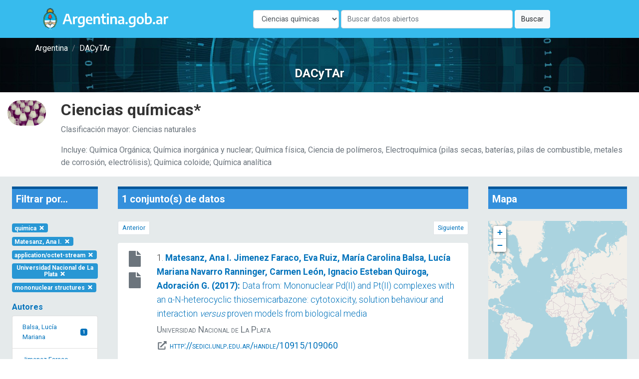

--- FILE ---
content_type: text/html; charset=UTF-8
request_url: https://dacytar.mincyt.gob.ar/?d=quimica&f_instname_str=Universidad%20Nacional%20de%20La%20Plata&f_author_facet=Matesanz%2C%20Ana%20I.&f_format=application%2Foctet-stream&f_topic_browse=mononuclear%20structures
body_size: 41742
content:
<!doctype html>
<html lang="es">

<head>
    <meta charset="utf-8">
    <meta name="viewport" content="width=device-width, initial-scale=1">

    <!-- CSRF Token -->
    <meta name="csrf-token" content="YXCAnAxD05BhVxSgKDsPak99hxGSJXLz1avSSDX0">

    <title>DACyTAr - Ciencias químicas</title>

    <!-- Fonts -->
    <link rel="dns-prefetch" href="//fonts.gstatic.com">
    <link href="https://fonts.googleapis.com/css2?family=Roboto:wght@300;400;700&display=swap" rel="stylesheet">

    <!-- Styles -->
    <link href="https://dacytar.mincyt.gob.ar/css/app.css" rel="stylesheet" />
    <link href="https://dacytar.mincyt.gob.ar/css/poncho-adaptado.css" rel="stylesheet" />
    <link href="https://dacytar.mincyt.gob.ar/css/icono-arg.css" rel="stylesheet" />
                        <link rel="stylesheet" href="https://unpkg.com/leaflet@1.6.0/dist/leaflet.css" integrity="sha512-xwE/Az9zrjBIphAcBb3F6JVqxf46+CDLwfLMHloNu6KEQCAWi6HcDUbeOfBIptF7tcCzusKFjFw2yuvEpDL9wQ==" crossorigin="" />
                    <style>
                        #map {
                            min-height: 400px;
                        }

                        .leaflet-popup-close-button {
                            display: none;
                        }

                        .myDivIcon {
                            text-align: center;
                            /* Horizontally center the text (icon) */
                            line-height: 20px;
                            /* Vertically center the text (icon) */
                        }
                    </style>
                    </head>

<body>
    <div id="app" itemscope itemtype="https://schema.org/WebPage">
        <header itemscope itemtype="https://schema.org/WPHeader">
            <nav class="navbar navbar-expand-md navbar-light bg-white shadow-sm" aria-label="Barra de navegación" style="background-color: #37BBED !important">
    <div class="container">
        <a class="navbar-brand" href="https://dacytar.mincyt.gob.ar">
            <img src="/img/argentinagob-2.svg" alt="Argentina.gob.ar" height="50" itemprop="primaryImageOfPage" />
        </a>
        <button class="navbar-toggler" type="button" data-toggle="collapse" data-target="#navbarSupportedContent" aria-controls="navbarSupportedContent" aria-expanded="false" aria-label="Toggle navigation">
            <span class="navbar-toggler-icon"></span>
        </button>

        <div class="collapse navbar-collapse" id="navbarSupportedContent">
            <!-- Left Side Of Navbar -->
            <ul class="navbar-nav mr-auto">

            </ul>
 <!-- el form iba w-100 para que esté centrado -->
        <form action="https://dacytar.mincyt.gob.ar" role="search" class="form-inline my-2 my-lg-0" >
                <label for="d" class="sr-only">Disciplina</label>
               <select id="d" name="d" class="form-control w-25 mr-1">
                    <option value="todas">Todas las temáticas</option>
                                        <option value="agricultura"
                                                                                    >Agricultura, silvicultura y pesca</option>
                                        <option value="artes"
                                                                                    >Artes (arte, historia del arte, artes escénicas, música)</option>
                                        <option value="biotecnologia-agricola"
                                                                                    >Biotecnología agrícola</option>
                                        <option value="biotecnologia-ambiental"
                                                                                    >Biotecnología ambiental</option>
                                        <option value="biotecnologia-industrial"
                                                                                    >Biotecnología industrial</option>
                                        <option value="biotecnologia-medica"
                                                                                    >Biotecnología médica</option>
                                        <option value="animal"
                                                                                    >Ciencia animal e industria ganadera</option>
                                        <option value="politica"
                                                                                    >Ciencia política</option>
                                        <option value="veterinaria"
                                                                                    >Ciencia veterinaria</option>
                                        <option value="biologia"
                                                                                    >Ciencias biológicas</option>
                                        <option value="salud"
                                                                                    >Ciencias de la salud</option>
                                        <option value="tierra"
                                                                                    >Ciencias de la tierra y ciencias ambientales relacionadas</option>
                                        <option value="fisica"
                                                                                    >Ciencias físicas</option>
                                        <option value="computacion"
                                                                                    >Ciencias informáticas y de la información</option>
                                        <option value="quimica"
                                                                    selected
                                                                >Ciencias químicas</option>
                                        <option value="derecho"
                                                                                    >Derecho</option>
                                        <option value="economia"
                                                                                    >Economía y negocios</option>
                                        <option value="educacion"
                                                                                    >Educación</option>
                                        <option value="filosofia"
                                                                                    >Filosofía, ética y religión</option>
                                        <option value="geografia"
                                                                                    >Geografía social y económica</option>
                                        <option value="historia"
                                                                                    >Historia y arqueología</option>
                                        <option value="ingenieria-ambiental"
                                                                                    >Ingenieria ambiental</option>
                                        <option value="ingenieria-civil"
                                                                                    >Ingeniería civil</option>
                                        <option value="materiales"
                                                                                    >Ingeniería de los materiales</option>
                                        <option value="electronica"
                                                                                    >Ingeniería eléctrica, electrónica e informática</option>
                                        <option value="mecanica"
                                                                                    >Ingeniería mecánica</option>
                                        <option value="ingenieria-medica"
                                                                                    >Ingeniería médica</option>
                                        <option value="ingenieria-quimica"
                                                                                    >Ingeniería química</option>
                                        <option value="lengua-y-literatura"
                                                                                    >Lenguas y literatura</option>
                                        <option value="matematica"
                                                                                    >Matemáticas</option>
                                        <option value="medicina-basica"
                                                                                    >Medicina básica</option>
                                        <option value="medicina-clinica"
                                                                                    >Medicina clínica</option>
                                        <option value="medios"
                                                                                    >Medios de comunicación</option>
                                        <option value="nanotecnologia"
                                                                                    >Nanotecnología</option>
                                        <option value="otras-agrarias"
                                                                                    >Otras ciencias agrícolas</option>
                                        <option value="otras-medicinas"
                                                                                    >Otras ciencias médicas</option>
                                        <option value="otras-naturales"
                                                                                    >Otras ciencias naturales</option>
                                        <option value="otras-sociales"
                                                                                    >Otras ciencias sociales</option>
                                        <option value="otras-humanidades"
                                                                                    >Otras humanidades</option>
                                        <option value="otras-ingenierias"
                                                                                    >Otras ingenierías y tecnologías</option>
                                        <option value="psicologia"
                                                                                    >Psicología y ciencias cognitivas</option>
                                        <option value="sociologia"
                                                                                    >Sociología</option>
                                    </select>
                <label for="q" class="sr-only">Buscar</label>
                <input class="form-control mr-sm-1 w-50" name="q" id="q" type="search" placeholder="Buscar datos abiertos" aria-label="Buscar" value="">
                <button class="btn btn-light my-2 my-sm-0" type="submit">Buscar</button>
            </form>

            <!-- Right Side Of Navbar -->
            <!--
            <ul class="navbar-nav ml-auto">
                                    <li class="nav-item">
                        <a class="nav-link" href="https://dacytar.mincyt.gob.ar/login">Login</a>
                    </li>
                                            <li class="nav-item">
                            <a class="nav-link" href="https://dacytar.mincyt.gob.ar/register">Register</a>
                        </li>
                                                </ul> -->
        </div>
    </div>
</nav>
        </header>
        <main role="main" itemprop="mainContentOfPage">
            <div class="container-fluid px-0">

    <section class="mini-jumbotron pt-2 pb-4 text-center px-3" style="background-image: url('img/banner.jpg');">
        <div class="container">
    <div class="row">
        <div class="col px-0">
            <nav aria-label="breadcrumb" itemprop="breadcrumb">
                <ol class="breadcrumb m-0 p-0" itemscope itemtype="https://schema.org/BreadcrumbList">
                                        <li class="breadcrumb-item" itemprop="itemListElement" itemscope itemtype="https://schema.org/ListItem">
                        <a itemprop="item" href="//argentina.gob.ar" target="_blank">
                            <span itemprop="name">Argentina</span>
                        </a>
                        <meta itemprop="position" content="1" />
                    </li>
                    <!--<li class="breadcrumb-item" itemprop="itemListElement" itemscope itemtype="https://schema.org/ListItem">
                        <a itemprop="item" href="//argentina.gob.ar/ciencia">
                            <span itemprop="name">Ministerio de Ciencia, Tecnología e Innovación</span>
                        </a>
                        <meta itemprop="position" content="2" />
                    </li>-->
                    <li class="breadcrumb-item itemprop=" itemListElement" itemscope itemtype="https://schema.org/ListItem">
                        <a itemprop="item" href="https://dacytar.mincyt.gob.ar">
                            <span itemprop="name">DACyTAr</span>
                        </a>
                        <meta itemprop="position" content="3" />
                    </li>
                                    </ol>
            </nav>
        </div>
    </div>
</div>        <h3 class="m-0 pt-4">DACyTAr</h3>
    </section>

        <section class="py-3">
        <div class="container-fluid">
            <div class="row">
                <div class="col-md-1 d-none d-md-block">
                    <div class="d-flex align-items-center">
                        <img class="card-img-top rounded-pill" src="/img/ford/1.4.jpg" alt="Ciencias químicas" />
                    </div>
                </div>
                <div class="col-md-11">
                    <h1>Ciencias químicas*</h1>
                    <p class="text-muted">Clasificación mayor: Ciencias naturales</p>
                                        <p class="text-muted mb-0">Incluye: Química Orgánica; Química inorgánica y nuclear; Química física, Ciencia de polímeros, Electroquímica (pilas secas, baterías, pilas de combustible, metales de corrosión, electrólisis); Química coloide; Química analítica</p>
                                    </div>
            </div>
        </div>
    </section>

    
    
    <section class="px-1 bg-gray">
                <div class="row no-gutters">
            <div id="filter-results" class="col col-md-2 order-3 order-md-1" itemscope itemtype="https://schema.org/WPSideBar">
                <div id="facet-list" class="card card-body facets-container bg-transparent border-0">
                    <h4 class="bg-primary p-2 mb-4" style="border-top: 5px solid #01579b">Filtrar por...</h4>
                    <div class="row">
                        <div class="col-auto">
    <a href="https://dacytar.mincyt.gob.ar?d=todas&amp;f_instname_str=Universidad%20Nacional%20de%20La%20Plata&amp;f_author_facet=Matesanz%2C%20Ana%20I.&amp;f_format=application%2Foctet-stream&amp;f_topic_browse=mononuclear%20structures" class="badge badge-info text-white my-1 text-wrap">quimica <i class="fas fa-times fa-fw"></i></a>
</div>

<div class="col-auto">
    <a href="https://dacytar.mincyt.gob.ar?d=quimica&amp;f_instname_str=Universidad%20Nacional%20de%20La%20Plata&amp;f_format=application%2Foctet-stream&amp;f_topic_browse=mononuclear%20structures" class="badge badge-info text-white my-1 text-wrap">Matesanz, Ana I. <i class="fas fa-times fa-fw"></i></a>
</div>




<div class="col-auto">
    <a href="https://dacytar.mincyt.gob.ar?d=quimica&amp;f_instname_str=Universidad%20Nacional%20de%20La%20Plata&amp;f_author_facet=Matesanz%2C%20Ana%20I.&amp;f_topic_browse=mononuclear%20structures" class="badge badge-info text-white my-1 text-wrap">application/octet-stream <i class="fas fa-times fa-fw"></i></a>
</div>


<div class="col-auto">
    <a href="https://dacytar.mincyt.gob.ar?d=quimica&amp;f_author_facet=Matesanz%2C%20Ana%20I.&amp;f_format=application%2Foctet-stream&amp;f_topic_browse=mononuclear%20structures" class="badge badge-info text-white my-1 text-wrap">Universidad Nacional de La Plata <i class="fas fa-times fa-fw"></i></a>
</div>


<div class="col-auto">
    <a href="https://dacytar.mincyt.gob.ar?d=quimica&amp;f_instname_str=Universidad%20Nacional%20de%20La%20Plata&amp;f_author_facet=Matesanz%2C%20Ana%20I.&amp;f_format=application%2Foctet-stream" class="badge badge-info text-white my-1 text-wrap">mononuclear structures <i class="fas fa-times fa-fw"></i></a>
</div>
                    </div>

                    
                                        <div class="facet-container mb-md-4">
    <h1 class="facet-heading text-primary pt-3">Autores</h1>
    <div class="list-group" id="author_facet-facet">
        
                                    <a class="list-group-item list-group-item-action d-flex justify-content-between align-items-center" href="https://dacytar.mincyt.gob.ar?d=quimica&amp;f_instname_str=Universidad%20Nacional%20de%20La%20Plata&amp;f_author_facet=Balsa%2C%20Luc%C3%ADa%20Mariana&amp;f_format=application%2Foctet-stream&amp;f_topic_browse=mononuclear%20structures">
                Balsa, Lucía Mariana
                <span class="badge badge-primary">1</span>
                </a>
            
            
                                        <a class="list-group-item list-group-item-action d-flex justify-content-between align-items-center" href="https://dacytar.mincyt.gob.ar?d=quimica&amp;f_instname_str=Universidad%20Nacional%20de%20La%20Plata&amp;f_author_facet=Jimenez%20Faraco%2C%20Eva&amp;f_format=application%2Foctet-stream&amp;f_topic_browse=mononuclear%20structures">
                Jimenez Faraco, Eva
                <span class="badge badge-primary">1</span>
                </a>
            
            
                                        <a class="list-group-item list-group-item-action d-flex justify-content-between align-items-center" href="https://dacytar.mincyt.gob.ar?d=quimica&amp;f_instname_str=Universidad%20Nacional%20de%20La%20Plata&amp;f_author_facet=Le%C3%B3n%2C%20Ignacio%20Esteban&amp;f_format=application%2Foctet-stream&amp;f_topic_browse=mononuclear%20structures">
                León, Ignacio Esteban
                <span class="badge badge-primary">1</span>
                </a>
            
            
                                        <a class="list-group-item list-group-item-action d-flex justify-content-between align-items-center" href="https://dacytar.mincyt.gob.ar?d=quimica&amp;f_instname_str=Universidad%20Nacional%20de%20La%20Plata&amp;f_author_facet=Matesanz%2C%20Ana%20I.&amp;f_format=application%2Foctet-stream&amp;f_topic_browse=mononuclear%20structures">
                Matesanz, Ana I.
                <span class="badge badge-primary">1</span>
                </a>
            
            
                                        <a class="list-group-item list-group-item-action d-flex justify-content-between align-items-center" href="https://dacytar.mincyt.gob.ar?d=quimica&amp;f_instname_str=Universidad%20Nacional%20de%20La%20Plata&amp;f_author_facet=Navarro%20Ranninger%2C%20Carmen&amp;f_format=application%2Foctet-stream&amp;f_topic_browse=mononuclear%20structures">
                Navarro Ranninger, Carmen
                <span class="badge badge-primary">1</span>
                </a>
            
            
            
             

            <div id="collapse-author_facet-facet" class="collapse">
                                                    <a class="list-group-item list-group-item-action d-flex justify-content-between align-items-center" href="https://dacytar.mincyt.gob.ar?d=quimica&amp;f_instname_str=Universidad%20Nacional%20de%20La%20Plata&amp;f_author_facet=Quiroga%2C%20Adoraci%C3%B3n%20G.&amp;f_format=application%2Foctet-stream&amp;f_topic_browse=mononuclear%20structures">
                    Quiroga, Adoración G.
                    <span class="badge badge-primary badge-pill">1</span>
                    </a>
                
                                                    <a class="list-group-item list-group-item-action d-flex justify-content-between align-items-center" href="https://dacytar.mincyt.gob.ar?d=quimica&amp;f_instname_str=Universidad%20Nacional%20de%20La%20Plata&amp;f_author_facet=Ruiz%2C%20Mar%C3%ADa%20Carolina&amp;f_format=application%2Foctet-stream&amp;f_topic_browse=mononuclear%20structures">
                    Ruiz, María Carolina
                    <span class="badge badge-primary badge-pill">1</span>
                    </a>
                
                            </div>
            <a class="list-group-item list-group-item-action text-center" data-toggle="collapse" href="#collapse-author_facet-facet" role="button" aria-expanded="false" aria-controls="collapse-author_facetfacet">más/menos ...</a>     </div>
</div>
                    
                                        <div class="facet-container mb-md-4">
    <h1 class="facet-heading text-primary pt-3">Repositorio</h1>
    <div class="list-group" id="reponame_str-facet">
        
                                    <a class="list-group-item list-group-item-action d-flex justify-content-between align-items-center" href="https://dacytar.mincyt.gob.ar?d=quimica&amp;f_instname_str=Universidad%20Nacional%20de%20La%20Plata&amp;f_author_facet=Matesanz%2C%20Ana%20I.&amp;f_format=application%2Foctet-stream&amp;f_topic_browse=mononuclear%20structures&amp;f_reponame_str=SEDICI%20%28UNLP%29">
                SEDICI (UNLP)
                <span class="badge badge-primary">1</span>
                </a>
            
            
            
                </div>
</div>
                    
                                        <div class="facet-container mb-md-4">
    <h1 class="facet-heading text-primary pt-3">Institución</h1>
    <div class="list-group" id="instname_str-facet">
        
                                    <a class="list-group-item list-group-item-action d-flex justify-content-between align-items-center" href="https://dacytar.mincyt.gob.ar?d=quimica&amp;f_instname_str=Universidad%20Nacional%20de%20La%20Plata&amp;f_author_facet=Matesanz%2C%20Ana%20I.&amp;f_format=application%2Foctet-stream&amp;f_topic_browse=mononuclear%20structures">
                Universidad Nacional de La Plata
                <span class="badge badge-primary">1</span>
                </a>
            
            
            
                </div>
</div>
                    
                                        <div class="facet-container mb-md-4">
    <h1 class="facet-heading text-primary pt-3">Año de publicación</h1>
    <div class="list-group" id="publishDate-facet">
        
                                    <a class="list-group-item list-group-item-action d-flex justify-content-between align-items-center" href="https://dacytar.mincyt.gob.ar?d=quimica&amp;f_instname_str=Universidad%20Nacional%20de%20La%20Plata&amp;f_author_facet=Matesanz%2C%20Ana%20I.&amp;f_format=application%2Foctet-stream&amp;f_topic_browse=mononuclear%20structures&amp;f_publishDate=2017">
                2017
                <span class="badge badge-primary">1</span>
                </a>
            
            
            
                </div>
</div>
                    
                                        <div class="facet-container mb-md-4">
    <h1 class="facet-heading text-primary pt-3">Idioma</h1>
    <div class="list-group" id="language-facet">
        
                                    <a class="list-group-item list-group-item-action d-flex justify-content-between align-items-center" href="https://dacytar.mincyt.gob.ar?d=quimica&amp;f_instname_str=Universidad%20Nacional%20de%20La%20Plata&amp;f_author_facet=Matesanz%2C%20Ana%20I.&amp;f_format=application%2Foctet-stream&amp;f_topic_browse=mononuclear%20structures&amp;f_language=eng">
                inglés
                <span class="badge badge-primary">1</span>
                </a>
            
            
            
                </div>
</div>
                    
                                        <div class="facet-container mb-md-4">
    <h1 class="facet-heading text-primary pt-3">Nivel de accesibilidad</h1>
    <div class="list-group" id="eu_rights_str_mv-facet">
        
                                    <a class="list-group-item list-group-item-action d-flex justify-content-between align-items-center" href="https://dacytar.mincyt.gob.ar?d=quimica&amp;f_instname_str=Universidad%20Nacional%20de%20La%20Plata&amp;f_author_facet=Matesanz%2C%20Ana%20I.&amp;f_format=application%2Foctet-stream&amp;f_topic_browse=mononuclear%20structures&amp;f_eu_rights_str_mv=openAccess">
                acceso abierto
                <span class="badge badge-primary">1</span>
                </a>
            
            
            
                </div>
</div>
                    
                                        <div class="facet-container mb-md-4">
    <h1 class="facet-heading text-primary pt-3">Tipo MIME</h1>
    <div class="list-group" id="format-facet">
        
                                    <a class="list-group-item list-group-item-action d-flex justify-content-between align-items-center" href="https://dacytar.mincyt.gob.ar?d=quimica&amp;f_instname_str=Universidad%20Nacional%20de%20La%20Plata&amp;f_author_facet=Matesanz%2C%20Ana%20I.&amp;f_format=application%2Foctet-stream&amp;f_topic_browse=mononuclear%20structures">
                application/octet-stream
                <span class="badge badge-primary">1</span>
                </a>
            
            
            
                </div>
</div>
                    
                                        <div class="facet-container mb-md-4">
    <h1 class="facet-heading text-primary pt-3">Clasificación</h1>
    <div class="list-group" id="ford-facet">
        
                    
            
            
                </div>
</div>
                    
                                        <div class="facet-container mb-md-4">
    <h1 class="facet-heading text-primary pt-3">Palabra clave</h1>
    <div class="list-group" id="topic_browse-facet">
        
                                    <a class="list-group-item list-group-item-action d-flex justify-content-between align-items-center" href="https://dacytar.mincyt.gob.ar?d=quimica&amp;f_instname_str=Universidad%20Nacional%20de%20La%20Plata&amp;f_author_facet=Matesanz%2C%20Ana%20I.&amp;f_format=application%2Foctet-stream&amp;f_topic_browse=Ciencias%20Exactas">
                Ciencias Exactas
                <span class="badge badge-primary">1</span>
                </a>
            
            
                                        <a class="list-group-item list-group-item-action d-flex justify-content-between align-items-center" href="https://dacytar.mincyt.gob.ar?d=quimica&amp;f_instname_str=Universidad%20Nacional%20de%20La%20Plata&amp;f_author_facet=Matesanz%2C%20Ana%20I.&amp;f_format=application%2Foctet-stream&amp;f_topic_browse=Pd%28II%29%20complex">
                Pd(II) complex
                <span class="badge badge-primary">1</span>
                </a>
            
            
                                        <a class="list-group-item list-group-item-action d-flex justify-content-between align-items-center" href="https://dacytar.mincyt.gob.ar?d=quimica&amp;f_instname_str=Universidad%20Nacional%20de%20La%20Plata&amp;f_author_facet=Matesanz%2C%20Ana%20I.&amp;f_format=application%2Foctet-stream&amp;f_topic_browse=Pt%28II%29%20complex">
                Pt(II) complex
                <span class="badge badge-primary">1</span>
                </a>
            
            
                                        <a class="list-group-item list-group-item-action d-flex justify-content-between align-items-center" href="https://dacytar.mincyt.gob.ar?d=quimica&amp;f_instname_str=Universidad%20Nacional%20de%20La%20Plata&amp;f_author_facet=Matesanz%2C%20Ana%20I.&amp;f_format=application%2Foctet-stream&amp;f_topic_browse=Qu%C3%ADmica">
                Química
                <span class="badge badge-primary">1</span>
                </a>
            
            
                                        <a class="list-group-item list-group-item-action d-flex justify-content-between align-items-center" href="https://dacytar.mincyt.gob.ar?d=quimica&amp;f_instname_str=Universidad%20Nacional%20de%20La%20Plata&amp;f_author_facet=Matesanz%2C%20Ana%20I.&amp;f_format=application%2Foctet-stream&amp;f_topic_browse=biological%20interactions">
                biological interactions
                <span class="badge badge-primary">1</span>
                </a>
            
            
            
             

            <div id="collapse-topic_browse-facet" class="collapse">
                                                    <a class="list-group-item list-group-item-action d-flex justify-content-between align-items-center" href="https://dacytar.mincyt.gob.ar?d=quimica&amp;f_instname_str=Universidad%20Nacional%20de%20La%20Plata&amp;f_author_facet=Matesanz%2C%20Ana%20I.&amp;f_format=application%2Foctet-stream&amp;f_topic_browse=mononuclear%20structures">
                    mononuclear structures
                    <span class="badge badge-primary badge-pill">1</span>
                    </a>
                
                            </div>
            <a class="list-group-item list-group-item-action text-center" data-toggle="collapse" href="#collapse-topic_browse-facet" role="button" aria-expanded="false" aria-controls="collapse-topic_browsefacet">más/menos ...</a>     </div>
</div>
                    
                                    </div>
            </div>

            <div id="main-search" class="col col-md-7 order-1 order-md-2" itemscope itemtype="https://schema.org/SearchResultsPage">
                <div class="card card-body bg-transparent border-0 cards-container">

                    <h4 class="bg-primary p-2 mb-4" style="border-top: 5px solid #01579b">1 conjunto(s) de datos                     </h4>

                    <div id="top-pagination">
                        <nav aria-label="Paginación">
                            <ul class="pagination justify-content-between pagination-sm">
                                <li class="page-item  disabled ">
                                    <a class="page-link" href="https://dacytar.mincyt.gob.ar?d=quimica&amp;f_instname_str=Universidad%20Nacional%20de%20La%20Plata&amp;f_author_facet=Matesanz%2C%20Ana%20I.&amp;f_format=application%2Foctet-stream&amp;f_topic_browse=mononuclear%20structures&amp;page=0"  tabindex="-1" aria-disabled="true" >Anterior</a>
                                </li>
                                <li class="page-item  disabled ">
                                    <a class="page-link" href="https://dacytar.mincyt.gob.ar?d=quimica&amp;f_instname_str=Universidad%20Nacional%20de%20La%20Plata&amp;f_author_facet=Matesanz%2C%20Ana%20I.&amp;f_format=application%2Foctet-stream&amp;f_topic_browse=mononuclear%20structures&amp;page=2"  tabindex="-1" aria-disabled="true" >Siguiente</a>
                                </li>
                            </ul>
                        </nav>
                    </div>

                                                            <div class="flex-column">
    <div class="card card-body border-0 py-3 card-result">
        <div class="row" itemscope itemtype="https://schema.org/Dataset">
            <div class="col px-0 px-md-2 col-md-1 text-center order-2 order-md-1">
                <div class="flex-column align-items-center justify-content-center">
                                        <span class="text-muted" title="application/octet-stream" aria-label="application/octet-stream"><i class="fas fa-file fa-fw fa-2x mb-2"></i></span>
                    <span itemprop="distribution" itemscope itemtype="https://schema.org/DataDownload">
                        <meta itemprop="encodingFormat" content="application/octet-stream" />
                    </span>
                                        <span class="text-muted" title="Data were collected on a Bruker Kappa Apex II diffractometer. The software package SHELXTL was used for space group determination, structure solution, and refinement. The structure was solved by direct methods, completed with difference Fourier syntheses, and refined with anisotropic displacement parameters." aria-label="Data were collected on a Bruker Kappa Apex II diffractometer. The software package SHELXTL was used for space group determination, structure solution, and refinement. The structure was solved by direct methods, completed with difference Fourier syntheses, and refined with anisotropic displacement parameters."><i class="fas fa-file fa-fw fa-2x mb-2"></i></span>
                    <span itemprop="distribution" itemscope itemtype="https://schema.org/DataDownload">
                        <meta itemprop="encodingFormat" content="Data were collected on a Bruker Kappa Apex II diffractometer. The software package SHELXTL was used for space group determination, structure solution, and refinement. The structure was solved by direct methods, completed with difference Fourier syntheses, and refined with anisotropic displacement parameters." />
                    </span>
                                    </div>
            </div>
            <div class="col order-1 order-md-2">
                <div class="citation">
                    <p class="mb-1 font-weight-light">1. <a href="https://dacytar.mincyt.gob.ar/ver/SEDICI_0f89f19a81f60dcd5d37687e1a90639b">
                            <span class="font-weight-bold">
                                                                <span itemprop="author">Matesanz, Ana I.</span>
                                                                <span itemprop="author">Jimenez Faraco, Eva</span>
                                                                <span itemprop="author">Ruiz, María Carolina</span>
                                                                <span itemprop="author">Balsa, Lucía Mariana</span>
                                                                <span itemprop="author">Navarro Ranninger, Carmen</span>
                                                                <span itemprop="author">León, Ignacio Esteban</span>
                                                                <span itemprop="author">Quiroga, Adoración G.</span>
                                                                (<span itemprop="datePublished"><time datetime="2017">2017</time></span>):
                            </span> <span itemprop="name">Data from: Mononuclear Pd(II) and Pt(II) complexes with an α-N-heterocyclic thiosemicarbazone: cytotoxicity, solution behaviour and interaction <i>versus</i> proven models from biological media</span></a>
                    </p>

                                        <div class="text-muted" style="font-variant: small-caps">
                        <p class="mb-1"><span itemprop="publisher" itemscope itemtype="https://schema.org/Organization">
                            <span itemprop="name">Universidad Nacional de La Plata</span>
                            </span>
                        </p>
                                                <p class="mb-1">
                            <i class="fas fa-external-link-alt fa-fw"></i> <a href="http://sedici.unlp.edu.ar/handle/10915/109060" target="_blank"><span itemprop="contentUrl">http://sedici.unlp.edu.ar/handle/10915/109060</span></a>
                        </p>
                                            </div>
                                    </div>
            </div>
        </div>
        <hr class="d-block d-sm-block d-md-none" />
    </div>
</div>                    
                    <div id="bottom-pagination" class="mt-3">
                        <nav aria-label="Paginación">
                            <ul class="pagination justify-content-between pagination-sm">
                                <li class="page-item  disabled ">
                                    <a class="page-link" href="https://dacytar.mincyt.gob.ar?d=quimica&amp;f_instname_str=Universidad%20Nacional%20de%20La%20Plata&amp;f_author_facet=Matesanz%2C%20Ana%20I.&amp;f_format=application%2Foctet-stream&amp;f_topic_browse=mononuclear%20structures&amp;page=0"  tabindex="-1" aria-disabled="true" >Anterior</a>
                                </li>
                                <li class="page-item  disabled ">
                                    <a class="page-link" href="https://dacytar.mincyt.gob.ar?d=quimica&amp;f_instname_str=Universidad%20Nacional%20de%20La%20Plata&amp;f_author_facet=Matesanz%2C%20Ana%20I.&amp;f_format=application%2Foctet-stream&amp;f_topic_browse=mononuclear%20structures&amp;page=2"  tabindex="-1" aria-disabled="true" >Siguiente</a>
                                </li>
                            </ul>
                        </nav>
                    </div>

                </div>
            </div>
            <div id="search-sidebar-right" class="col col-md-3 order-2 order-md-3">
                <div class="card card-body bg-transparent border-0">
                    <h4 class="bg-primary p-2 mb-4" style="border-top: 5px solid #01579b">Mapa</h4>
                    <div id="map"></div>

                                                        </div>
            </div>
            
    </section>

</div>
                <section class="my-5">
        <div class="container">
            <h6>*Clasificación de los Ámbitos de Investigación y Desarrollo</h6>
            <p class="small">La clasificación por áreas de investigación y desarrollo (FORD por su sigla en inglés) de la OCDE se ha desarrollado en el marco del Manual de Frascati y se utiliza para clasificar las unidades y los recursos de I+D por sectores de investigación, concretamente, campos de conocimiento generales que se fundamentan, principalmente, en el contenido del tema de I+D.</p>
            <p class="small">Fuente: OECD (2018), Manual de Frascati 2015: Guía para la recopilación y presentación de información sobre la investigación y el desarrollo experimental, OECD Publishing, Paris/FEYCT, Madrid, <a href="https://doi.org/10.1787/9789264310681-es" target="_blank">https://doi.org/10.1787/9789264310681-es</a></p>
        </div>
    </section>
            </main>
    </div>
    <footer class="border-top" itemscope itemtype="https://schema.org/WPFooter" style="background-color: rgb(243, 250, 255) !important;">
        <div class="container-fluid py-5" style="background-color: #37BBED!important">
    <div class="row">
        <div class="container">
            <div class="col-12 col-sm-6">
                <a class="navbar-brand" href="https://www.argentina.gob.ar/" aria-label="Argentina.gob.ar Presidencia de la Nación">
                    <img src="https://argob.github.io/poncho/plantillas/paginas-de-argentina/img/primerolagente.svg"
                     alt="Argentina.gob.ar - Presidencia de la Nación" height="80"/>
                </a>
            </div>
        </div>
    </div>
</div>    </footer>
    <!-- Scripts -->
    <script src="https://dacytar.mincyt.gob.ar/js/app.js" defer></script>
    <script defer src="https://dacytar.mincyt.gob.ar/fontawesome-free-5.14.0-web/js/all.js"></script>
    <!-- Global site tag (gtag.js) - Google Analytics -->
    <script async src="https://www.googletagmanager.com/gtag/js?id=UA-178244437-1"></script>
    <script>
        window.dataLayer = window.dataLayer || [];

        function gtag() {
            dataLayer.push(arguments);
        }
        gtag('js', new Date());

        gtag('config', 'UA-178244437-1');
    </script>

    <!--load all styles -->
                        <script src="https://unpkg.com/leaflet@1.6.0/dist/leaflet.js" integrity="sha512-gZwIG9x3wUXg2hdXF6+rVkLF/0Vi9U8D2Ntg4Ga5I5BZpVkVxlJWbSQtXPSiUTtC0TjtGOmxa1AJPuV0CPthew==" crossorigin=""></script>
                    <script>
                        var lat = 0;
                        var long = 0;
                        var map = L.map('map').setView([lat, long], 1);

                        L.tileLayer('http://{s}.tile.openstreetmap.org/{z}/{x}/{y}.png', {
                            attribution: 'Map data &copy; <a href="http://openstreetmap.org">OpenStreetMap</a> contributors, <a href="http://creativecommons.org/licenses/by-sa/2.0/">CC-BY-SA</a>, Imagery © <a href="http://cloudmade.com">CloudMade</a>',
                            maxZoom: 18
                        }).addTo(map);

                        const fontAwesomeIcon = L.divIcon({
                            html: '<i class="fas fa-file fa-2x text-uva"></i>',
                            iconSize: [20, 20],
                            className: 'myDivIcon'
                        });

                        var myStyle = {
                            "color": "#ff7800",
                            "weight": 1,
                            "opacity": 0.65,
                        }

                                            </script>
                    </body>

</html>